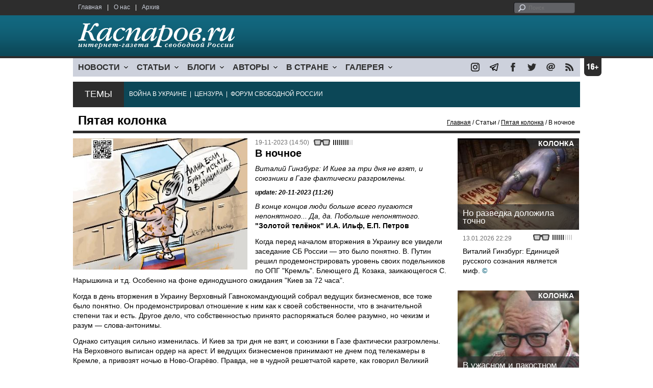

--- FILE ---
content_type: text/html; charset=UTF-8
request_url: https://www1.kasparov.org/material.php?id=6559F0F5CA86F
body_size: 11688
content:
<!DOCTYPE html>

<html xmlns="http://www.w3.org/1999/xhtml" lang="ru">

<head>
    <meta content="text/html; charset=utf-8" http-equiv="Content-Type">
    <title>В ночное | Пятая колонка | Статьи | Каспаров.Ru</title>
        <meta name="description" content="Виталий Гинзбург: И Киев за три дня не взят, и союзники в Газе фактически разгромлены.">
            <meta property="fb:app_id" content="503252813192301" />
        <meta property="fb:admins" content="100005380895136" />
        <meta property="fb:admins" content="100002929596262" />
        <meta name="keywords" content="">
    <meta name="3482a4c195c2a10d31591cb7cbd11f22" content="" />
    <meta name="rp4934daf84aad40fd9460f97292c2b051" content="cdbe09985823b402605e48b457583e8f" />
        <meta name="recreativ-verification" content="5k4aFGZgB2gWqL4QX2ipyFZGcdSEY5e75ZKzdOnH" >
    <meta content="article" property="og:type">
<meta content="В ночное" property="og:title">
<meta content="https://www.kasparovru.com/material.php?id=6559F0F5CA86F" property="og:url">
<meta content="https://www.kasparovru.com/content/materials/202311/6559F69A2991E.jpg" property="og:image">
<meta content="Виталий Гинзбург: И Киев за три дня не взят, и союзники в Газе фактически разгромлены." property="og:description">
    <link rel="icon" href="/images/kasparov_icon_32.png" sizes="32x32">
    <link rel="shortcut icon" href="/images/favicon.ico" type="image/vnd.microsoft.icon">
    <link href="/css/main_v4.css?ver=1.19" rel="stylesheet" type="text/css" />
    <!--[if lt IE 9]><link rel="stylesheet" type="text/css" media="screen" href="/css/styles_ie.css" /><![endif]-->
        <link rel="stylesheet" type="text/css" href="/css/ddsmoothmenu.css?ver=1.03" />
    <script type="text/javascript" src="/js/jquery.js"></script>
    <script type="text/javascript" src="/js/top_news.js"></script>
        <script type="text/javascript" src="/js/ddsmoothmenu.js"></script>
    <script type="text/javascript">
        ddsmoothmenu.init({
            mainmenuid: "myslidemenu",
            orientation: 'h',
            classname: 'ddsmoothmenu'
        })
    </script>
                <script type="text/javascript" src="/js/checkorpho.js?v=2.1.7"></script>
            <link rel="stylesheet" type="text/css" href="/css/checkorpho.min.css?v=1.0.2" media="screen" />
                <!-- Add fancyBox main JS and CSS files -->
        <script type="text/javascript" src="/js/jquery.fancybox.pack.js"></script>
        <link rel="stylesheet" type="text/css" href="/css/jquery.fancybox.css" media="screen" />

        <!-- Optionally add button and/or thumbnail helpers -->
        <link rel="stylesheet" href="/css/jquery.fancybox-buttons.css?v=2.0.5" type="text/css" media="screen" />
        <script type="text/javascript" src="/js/jquery.fancybox-buttons.js?v=2.0.5"></script>

        <!-- Add Thumbnail helper (this is optional) -->
        <link rel="stylesheet" type="text/css" href="/css/jquery.fancybox-thumbs.css" />
        <script type="text/javascript" src="/js/jquery.fancybox-thumbs.js"></script>

        <script type="text/javascript">
            $(document).ready(function() {
                $('.fancybox-thumbs').fancybox({
                    prevEffect: 'fade',
                    nextEffect: 'fade',
                    arrows: false,
                    nextClick: true,
                    closeBtn: false,
                    helpers: {
                        thumbs: {
                            width: 80,
                            height: 60
                        },
                        title: {
                            type: 'inside'
                        }
                    }
                });
            });
        </script>
        <script>
        function validate_search() {
            var errormessage = '';
            if (document.search_frm.s.value == '') errormessage += 'Не введена поисковая фраза!\n';
            if (document.search_frm.s.value.length < 3) errormessage += 'Поисковая фраза должна быть не менее 3 символов!\n';
            if (errormessage == '') {
                return true;
            } else {
                alert(errormessage);
                return false;
            }

        }

        function bookmark() {
            if ((navigator.appName == "Microsoft Internet Explorer") && (parseInt(navigator.appVersion) >= 4)) {
                window.external.AddFavorite(location.href, document.title);
            } else if (navigator.appName == 'Netscape') {
                alert('Нажмите CTRL+D');
            }
        }
    </script>
    </head>

<body>
            <div id="fb-root"></div>
	<script async defer crossorigin="anonymous" src="https://connect.facebook.net/ru_RU/sdk.js#xfbml=1&version=v16.0" nonce="eFpaKUBx"></script>
                <div style="position: absolute; top: 0; left: 0;"><img src="//c1.politexpert.info/point?s=v1&t=2&id=6559F0F5CA86F" width="1" height="1" /></div>
        <div id="convas">
                <div id="pageHeader">
            <div class="restonage"><img src="/images/blank.gif" alt="16+" title="16+" width="34" height="35" /></div>
            <div id="HeaderContent">
                <div class="topMenu">
                    <ul class="topNav">
                        <li><a href="/">Главная</a></li>
                        <li>|</li>
                        <li><a href="/note.php?id=478CAAE6E6A38">О нас</a></li>
                        <li>|</li>
                        <li><a href="/archive.php">Архив</a></li>
                    </ul>
                </div>
                <div class="topForm">
                    <div class="search">
                        <form action="/search.php" method="get" name="search_frm" onsubmit="return validate_search();">
                            <input type="submit" value="поиск" class="go">
                            <input type="text" name="s" size="12" maxlength="32" placeholder="Поиск">
                        </form>
                    </div>
                </div>
                <div class="clear"></div>
                <div class="pageTitle">
                    <div class="siteName"><a href="/"><img src="/images/kasparov_ru.png" alt="Каспаров.Ru. Интернет-газета свободной России" title="Каспаров.Ru. Интернет-газета свободной России" width="307" height="51"></a></div>
                    <div class="forAll">
                                            </div>
                </div>
                <div class="clear"></div>
                <div class="mainMenu">
                    <div id="myslidemenu" class="ddsmoothmenu">
                        
<ul>
	<li><a href="#">НОВОСТИ</a>
	<ul>
		<li><a href="/section.php?id=43452BF16C997">Оппозиция</a></li>
		<li><a href="/section.php?id=43452BE8655FB">Власть</a></li>
		<li><a href="/section.php?id=4354A73076FEC">Общество</a></li>
		<li><a href="/section.php?id=434531DDE0DD8">Регионы</a></li>
		<li><a href="/section.php?id=4987D7D9618D5">Коррупция</a></li>
		<li><a href="/section.php?id=4987D73E5781D">Экономика</a></li>
		<li><a href="/section.php?id=4987D7509859E">В мире</a></li>
		<li><a href="/section.php?id=4AD430D430081">Экология</a></li>
		</ul>
</li>
	<li><a href="#">СТАТЬИ</a>
	<ul>
		<li><a href="/section.php?id=46641456E93EE">Интервью</a></li>
		<li><a href="/section.php?id=49BFBA87308D1">Репортаж</a></li>
		<li><a href="/section.php?id=49B1012965A91">Обзор</a></li>
		<li><a href="/section.php?id=4AD6D589490A4">Контркультура</a></li>
		<li><a href="/section.php?id=43452FA6D4743">По поводу</a></li>
		<li><a href="/section.php?id=444F8A447242B">Пятая колонка</a></li>
		<li><a href="/section.php?id=5DF751E186176">Заметка</a></li>
		</ul>
</li>
	<li><a href="/section.php?id=50A6C962A3D7C">БЛОГИ</a>
	<ul>
		<li><a href="/section.php?id=50A6C962A3D7C">Все блоги</a></li>
		</ul>
</li>
	<li><a href="/authors.php">АВТОРЫ</a>
	<ul>
		<li><a href="/authors.php">Все авторы</a></li>
		</ul>
</li>
	<li><a href="#">В СТРАНЕ</a>
	<ul>
		<li><a href="/section.php?id=50B2AD4B4667C">Образование</a></li>
		<li><a href="/section.php?id=50B2AD673AA31">Медицина</a></li>
		<li><a href="/section.php?id=50B2AD0C1CDB9">Армия</a></li>
		<li><a href="/section.php?id=50B2AD8ACA0E1">Полиция</a></li>
		<li><a href="/section.php?id=50C08BAB063C0">Тюрьмы</a></li>
		</ul>
</li>
	<li><a href="/section.php?id=4600EF3E4C2AB">ГАЛЕРЕЯ</a>
	<ul>
		<li><a href="/section.php?id=4600EF3E4C2AB">Фото</a></li>
		<li><a href="/section.php?id=4640B380AD508">Видео</a></li>
		</ul>
	</li>
</ul>
                    </div>
                    <div class="icoNav">
                        <ul>
                            <li>
                                <noindex><a href="https://www.instagram.com/kasparov.ru/"><img src="/images/ico_instagram.png" alt="instagram" title="instagram" width="17" height="17" /></a></noindex>
                            </li>
                            <li>
                                <noindex><a href="https://t.me/kasparovru"><img src="/images/ico_telegram.png" alt="telegram" title="telegram" width="17" height="17" /></a></noindex>
                            </li>
                            <li>
                                <noindex><a href="https://www.facebook.com/Kasparov.Ru"><img src="/images/ico_facebook.png" alt="facebook" title="facebook" width="17" height="17" /></a></noindex>
                            </li>
                            <li>
                                <noindex><a href="https://twitter.com/KasparovRu"><img src="/images/ico_twitter_n.png" alt="twitter" title="twitter" width="17" height="17" /></a></noindex>
                            </li>
                             <li><a href="mailto:info@kasparovru.com"><img src="/images/ico_mail.png" alt="E-mail" title="E-mail" width="17" height="17" /></a></li>
                            <li><a href="/rss/"><img src="/images/ico_rss.png" alt="RSS" width="17" height="17" /></a></li>
                        </ul>
                    </div>
                </div>
                <div class="boxContainer ThemBox">
                    <div class="ThemTitle">Темы</div>
                    <div class="ThemContainer">
                        <a href="/subject.php?id=236">ВОЙНА&nbsp;В&nbsp;УКРАИНЕ</a>&nbsp;&nbsp;|&nbsp; <a href="/subject.php?id=189">ЦЕНЗУРА</a>&nbsp;&nbsp;|&nbsp; <a href="/subject.php?id=201">ФОРУМ&nbsp;СВОБОДНОЙ&nbsp;РОССИИ</a>                    </div>
                    <div class="clear"></div>
                </div>
                                    <div id="linePath">
                        <h3>Пятая колонка</h3>
                        <div class="path"><a href="/">Главная</a> / Статьи / <a href="/section.php?id=444F8A447242B">Пятая колонка</a> / В ночное</div>
                    </div>
                            </div>
        </div><!-- pageHeader -->
        <div class="clear"></div>
        <div id="mainContainer"><div id="SectCenterColumn">
  <div class="materialHeader">
    <div class="textContainer">
      <div class="imgContainer imgLarge"><img src="/content/materials/202311/6559F69A2991E.jpg" title="Мы говорим Путин, подразумеваем - холодильник, мы говорим холодильник, подразумеваем - Путин. Карикатура А.Петренко: t.me/PetrenkoAndryi" alt="Мы говорим Путин, подразумеваем - холодильник, мы говорим холодильник, подразумеваем - Путин. Карикатура А.Петренко: t.me/PetrenkoAndryi" width="342" height="257" border="0"></div>      <div class="iconsBoxTop">
        <ul class="statIco">
          <li class="date"><span>19-11-2023 (14:50)</span></li>
                      <li class="glassesIco"><span><img src="/images/views4.png" width="38" height="10"></span></li>
                              </ul>
      </div><!-- iconsBoxTop --><br />
      <div class="mtitle">
                  <h1>В ночное</h1>
          <h2>Виталий Гинзбург: И Киев за три дня не взят, и союзники в Газе фактически разгромлены.</h2>
                  <h3 class="update">update: 20-11-2023 (11:26)</h3>
                        </div>
      <div class="articleBody">
        

                <p><em>В конце концов люди больше всего пугаются непонятного... Да, да. Побольше непонятного.</em><br />
<strong>&quot;Золотой телёнок&quot; И.А. Ильф, Е.П. Петров</strong></p>

<p>Когда перед началом вторжения в Украину все увидели заседание СБ России &mdash; это было понятно. В. Путин решил продемонстрировать уровень своих подельников по ОПГ &quot;Кремль&quot;. Блеющего Д. Козака, заикающегося С. Нарышкина и т.д. Особенно на фоне единодушного ожидания &quot;Киев за 72 часа&quot;.</p>

<p>Когда в день вторжения в Украину Верховный Гавнокомандующий собрал ведущих бизнесменов, все тоже было понятно. Он продемонстрировал отношение к ним как к своей собственности, что в значительной степени так и есть. Другое дело, что собственностью принято распоряжаться более разумно, но чекизм и разум &mdash; слова-антонимы.</p>

<p>Однако ситуация сильно изменилась. И Киев за три дня не взят, и союзники в Газе фактически разгромлены. На Верховного выписан ордер на арест. И ведущих бизнесменов принимают не днем под телекамеры в Кремле, а привозят ночью в Ново-Огарёво. Правда, не в чудной решетчатой карете, как говорил Великий Комбинатор. Но это пока не представляется возможным, хотя не исключено.</p>

<p>А что касается возможностей, то об этом говорил вождь всех народов. &mdash; Возможно ли это? Конечно, возможно, если не исключено.</p>

<p>Особенно убедительно выглядит информация о том, что полночь &mdash; это лучшее время торговаться с чекистами по налоговой нагрузке на бизнес во время войны, выражать озабоченность о масштабах национализации и обсуждать условия возвращения бизнеса в столь привлекательный чекистский бизнес-климат.</p>

<p>Ночные бдения вождей &mdash; это уже дежавю. Такое уже было чуть больше 70 лет назад. Как и то, что тогда несколько дней страной от имени вождя управляла ТРОЙКА официальных, правда толстошеих (вопреки О. Мандельштаму), вождей.</p>

<p>И сегодня мы наблюдаем активность Н. Патрушева, одно из выступлений которого по своему содержанию очень похоже на некролог.</p>

<p>Но вообще, кто такой в официальной конституционной иерархии Н. Патрушев? Он, разумеется, тонкошеий, как и А. Бортников, но не вождь.</p>

<p>Разумеется, в этом смысле нельзя всерьез обсуждать пророчества известного профессора. Но серьезные отклонения от принятых бюрократических процедур обсуждать и можно, и нужно. Это не может не свидетельствовать как минимум о некой трансформации системы управления. Она преследует несколько целей.</p>

<p>Прежде всего &mdash; посеять непонятное. Непонятное прежде всего для Запада, потому что в России им все понятно. В их интересах, чтобы интеллектуальные ресурсы Запада были существенным образом отвлечены на это. Тем более что большинство западных интеллектуалов и аналитиков так и не могут отойти от шаблона, что Россия &mdash; это такая же страна, как и остальные, а в ней живут такие же люди. С этой точки зрения этим интеллектуалам будет сложно выработать какие-либо прогнозы и рекомендации, что вполне устраивает российских вождей. Внутри России им все понятно. Эффект разжимающейся пружины еще никто не отменял. После смерти Сталина пружину удержал партаппарат. После Брежнева он ее не удержал, а сейчас его (аппарата) и вовсе нет.</p>

<p>Соответственно, им необходимо прощупать почву относительно возможности создания иллюзии перемен. Первая попытка, предпринятая тонкошеими вождями руками Пригожина, едва не удалась. Более того, им необходимо найти возможность сохранения хотя бы на время системы без Путина. Той системы, которая сегодня, как и при Сталине, живет в двухмерной системе координат. На одной оси &mdash; живой Путин, а на другой его образ. По аналогии с тем, что описывал в свое время Ф. Чуев, когда Сталин говорил, что настоящий товарищ Сталин &mdash; это не он, а его образ в сознании народа. Он сегодня, естественно, до определенной степени комический, но пока работает. Правда, лишь до тех пор, пока элиты будут это поддерживать.</p>

<p>При Сталине ни он, ни его образ оказались никому не нужны. Свобода от него для номенклатурной элиты оказалась важнее. Но тогда речь не шла об ответственности за преступления, коих было даже больше, чем сейчас, и о сохранении собственности, да еще в руках двух конкретных сыновей. Дмитрия Патрушева и Дениса Бортникова, например. Поэтому на этом фоне не выглядят столь уж неубедительными сливы информации о попытках этих самых тонкошеих вождей установить контакты с Западом и попытаться получить некие гарантии о сохранении системы.</p>

<p>Из всего этого можно сделать лишь один вывод.</p>

<p>Все вышеупомянутое &mdash; это попытка сохранить гнилую, разваливающуюся и опасную для мира систему, опираясь лишь на нежелание современных политиков принимать решения и реализовывать свое подавляющее преимущество. А если они этого не поймут, то им придется иметь дело с этими отвратительными личностями, пытающимися в ночной мгле предпринять нечто непонятное против света.</p><p></p>                                        <p class="author">
              <a href="/author.php?id=622901A559B4A">Виталий Гинзбург</a>            </p>
                                        <div style="text-align:right">
                        <div id="ya_share"></div>
          </div>
                      <div style="padding: 10px 0;">Ошибка в тексте? Выделите ее мышкой и нажмите <strong><span style="border: 1px solid #ccc; padding: 1px 5px;">Ctrl</span> + <span style="border: 1px solid #ccc; padding: 1px 5px;">Enter</span></strong></div>
                                                                  <div style="margin-left: -8px;">
              <div class="fb-comments" data-href="https://www.kasparovru.com/material.php?id=6559F0F5CA86F" data-width="750" data-numposts="10"></div>
            </div>
              </div>

    </div>
    <div class="clear"></div>
  </div>
  <div id="LeftColumn">
    <div class="boxWhiteContainer">
      

<div class="boxTitle">
  <div class="NewsTitle">НОВОСТИ</div>
</div>
<div class="textContainer">
  <div class="newsItem">
  <big>12:23</big><br />
  <a href="/material.php?id=6971EA4718187">В Нижнекамске ученик лицея ранил ножом его сотрудницу</a> <small class="update">26 мин.</small> <strong class="exclusive">&copy;</strong></div>
</div>
<div class="textContainer newsDay">
  <div class="title">Новость дня</div>
<div class="newsItem">
  <big>12:01</big><br />
  <a href="/material.php?id=6971E57276742">Генсек НАТО и президент США обсудили соглашение по Гренландии</a> <small class="update">49 мин.</small> <strong class="exclusive">&copy;</strong></div>
</div>
<div class="textContainer">
<div class="newsItem">
  <big>11:42</big><br />
  <a href="/material.php?id=6971E1E15AA3D">В Белгороде отселены почти две тысячи человек из-за найденного боеприпаса</a> <strong class="exclusive">&copy;</strong></div>
<div class="newsItem">
  <big>11:27</big><br />
  <a href="/material.php?id=6971DDFE73CDE">Благотворители Европы собирают помощь замерзающему Киеву: Польша отправила 400 генераторов</a> <strong class="exclusive">&copy;</strong></div>
</div>
<div class="textContainer newsDay">
  <div class="title">Новость дня</div>
<div class="newsItem">
  <big>10:47</big><br />
  <a href="/material.php?id=6971D54F00759">После встреч в Давосе с украинской делегацией посланцы Трампа отправились к Путину</a> <strong class="exclusive">&copy;</strong></div>
</div>
<div class="textContainer">
</div>
<div class="textContainer newsDay">
  <div class="title">Новость дня</div>
<div class="newsItem">
  <big>10:33</big><br />
  <a href="/material.php?id=6971D1A7CBD1E">Спецпосланник президента США Кит Келлог: Путин не хочет повторить судьбу Николая II</a> <strong class="exclusive">&copy;</strong></div>
</div>
<div class="textContainer">
</div>
<div class="textContainer newsDay">
  <div class="title">Новость дня</div>
<div class="newsItem">
  <big>10:07</big><br />
  <a href="/material.php?id=6971C9F6B786F">В Новосибирске обрушилась крыша торгового центра: погиб человек</a> <strong class="exclusive">&copy;</strong></div>
</div>
<div class="textContainer">
</div>
<div class="textContainer newsDay">
  <div class="title">Новость дня</div>
<div class="newsItem">
  <big>09:42</big><br />
  <a href="/material.php?id=6971C510A2E86">При атаке на терминал нефтепродуктов на Тамани погибли три человека, восемь ранены</a> <strong class="exclusive">&copy;</strong></div>
</div>
<div class="textContainer">
<div class="newsItem">
  <big>11:44 <span class="gDate">21.01.2026</span></big><br />
  <a href="/material.php?id=69708EEC9F583">Экс-премьер Южной Кореи приговорён к 23 годам, экс-президенту грозит пожизненный срок</a> <strong class="exclusive">&copy;</strong></div>
<div class="newsItem">
  <big>11:22 <span class="gDate">21.01.2026</span></big><br />
  <a href="/material.php?id=69708ADA86261">На Домодедово претендовал только один покупатель &ndash; индивидуальный предприниматель</a> <strong class="exclusive">&copy;</strong></div>
<div class="clear"></div><br />
</div><!-- textContainer -->
  </div><!-- boxWhiteContainer -->
</div><!-- LeftColumn -->
<div id="RightColumn">
  <div class="boxWhiteContainer">
              <div class="textContainer">
                          <div class="clear"></div>
              <div class="titleSectionBox"><span><strong class="allCaps">Материалы раздела</strong></span></div>
                        <div class="articleItem">
              <div class="iconsBoxTop">
                <ul class="statIco">
                  <li class="date"><span>21-01-2026 (13:59)</span></li>
                                      <li class="glassesIco"><span><img src="/images/views3.png" width="38" height="10"></span></li>
                                  </ul>
              </div>
              <div class="clear"></div>
              <h4>Антон Ерёмин: Исход этих битв решит, в каком мире мы будем жить дальше.</h4>

                            <div class="atext mdtxt"><a href="/material.php?id=6970B0E1C6477&section_id=444F8A447242B">Европейцы, наконец, поняли, что речь идёт не о моральной поддержке далекой страны. Речь идёт об их собственном выживании. И катализатором этого прозрения стало выступление российского генерала Картаполова, который несколько дней назад сформулировал архитектуру европейской безопасности по-русски.</a></div>
            </div>
          </div><!-- textContainer -->
                  <div class="textContainer">
                        <div class="articleItem">
              <div class="iconsBoxTop">
                <ul class="statIco">
                  <li class="date"><span>19-01-2026 (19:57)</span></li>
                                      <li class="glassesIco"><span><img src="/images/views3.png" width="38" height="10"></span></li>
                                  </ul>
              </div>
              <div class="clear"></div>
              <h4>Михаил Долиев: Недееспособность как фактор мировой политики.</h4>

                            <div class="atext mdtxt"><a href="/material.php?id=696E61F9AD95B&section_id=444F8A447242B">Последние действия спецслужб Трампа по борьбе с мигрантами, в результате которых гибнут граждане США, популярности президенту явно не прибавляют. Ещё пара подобных эпизодов – и США будут на грани гражданской войны. Как вы знаете, оружия у граждан США на руках всегда хватало.</a></div>
            </div>
          </div><!-- textContainer -->
                  <div class="textContainer">
                        <div class="articleItem">
              <div class="iconsBoxTop">
                <ul class="statIco">
                  <li class="date"><span>19-01-2026 (15:07)</span></li>
                                      <li class="glassesIco"><span><img src="/images/views3.png" width="38" height="10"></span></li>
                                  </ul>
              </div>
              <div class="clear"></div>
              <h4>Александр Адельфинский: Поощрять, поддерживать оставшихся не взбесившихся – это, пожалуй, наиболее гуманный выход.</h4>

                            <div class="atext mdtxt"><a href="/material.php?id=696E1E263AB67&section_id=444F8A447242B">Да, кровавая коммунистическая идеология вывешивала перед народом "морковку" счастливого будущего и обманывала. Однако образ грядущего был, хоть и нарочитый, пародийный, хоть и лживый, но светлый – и несуицидальный, жизнеутверждающий.</a></div>
            </div>
          </div><!-- textContainer -->
                  <div class="textContainer">
                        <div class="articleItem">
              <div class="iconsBoxTop">
                <ul class="statIco">
                  <li class="date"><span>18-01-2026 (13:35)</span></li>
                                      <li class="glassesIco"><span><img src="/images/views3.png" width="38" height="10"></span></li>
                                  </ul>
              </div>
              <div class="clear"></div>
              <h4>Лев Владимиров: Комплекс ностальгии</h4>

                            <div class="atext mdtxt"><a href="/material.php?id=696CB0E10FA87&section_id=444F8A447242B">Уехав из России, думаешь: может, все было не так плохо? Может: не разобрался, не оценил прекрасный народ? Как пел Валентин Никулин: "людей...</a></div>
            </div>
          </div><!-- textContainer -->
                  <div class="textContainer">
                        <div class="articleItem">
              <div class="iconsBoxTop">
                <ul class="statIco">
                  <li class="date"><span>18-01-2026 (12:49)</span></li>
                                      <li class="glassesIco"><span><img src="/images/views2.png" width="38" height="10"></span></li>
                                  </ul>
              </div>
              <div class="clear"></div>
              <h4>Константин Дикусар: И никакого буферного государства, серой зоны или межцивилизационного моста.</h4>

                            <div class="atext mdtxt"><a href="/material.php?id=696CAB34C2033&section_id=444F8A447242B">Однако для многих ускользнула важная деталь – Санду сказала еще кое-что, помимо своего строго личного мнения по вопросу воссоединения: она уважает волю большинства молдаван, выраженную на конституционном референдуме о вступлении в ЕС, – привести Молдову в ЕС как независимое государство, а не путем объединения с Румынией.</a></div>
            </div>
          </div><!-- textContainer -->
          </div>
    <div class="clear"></div>
</div><!-- RightColumn -->
</div><!-- MainCenterColumn -->
<div id="RightColumn" class="indent">
          <div class="boxWhiteContainer">
            <a href="/material.php?id=69669C8982D65">
                <div class="materialTypeBox"><span class="materialType">Колонка</span></div>
                <div class="TitleBox">
                    <div class="title">Но разведка доложила точно</div>
                </div>
                <div class="imgContainer"><a href="/material.php?id=69669C8982D65"><img src="/content/materials/201511/564DF47B6E075.jpg" alt="Подписание договора с дьяволом. Источник - occultizm.net" title="Подписание договора с дьяволом. Источник - occultizm.net" width="238" height="179"></a></div>
            </a>
            <div class="textContainer">
                <div class="iconsBox">
                    <ul class="statIco">
                        <li class="glassesIco"><span><img src="/images/views3.png" width="38" height="10"></span></li>
                                            </ul>
                </div>
                <div class="date">13.01.2026&nbsp;22:29</div>
                <div class="articleItem">
                    <a href="/material.php?id=69669C8982D65">Виталий Гинзбург: Единицей русского сознания является миф.</a> <strong class="exclusive">&copy;</strong>                </div>
            </div>
        </div><!-- boxContainer tableCell1 -->
        <div class="clear"></div>
                    <div class="br"></div>
        <div class="boxWhiteContainer">
            <a href="/material.php?id=696B6FAFAE1FC">
                <div class="materialTypeBox"><span class="materialType">Колонка</span></div>
                <div class="TitleBox">
                    <div class="title">В ужасном и пакостном мире</div>
                </div>
                <div class="imgContainer"><a href="/material.php?id=696B6FAFAE1FC"><img src="/content/materials/202511/692383F1B06A1.jpg" alt="Дмитрий Шушарин. Фото автора" title="Дмитрий Шушарин. Фото автора" width="238" height="179"></a></div>
            </a>
            <div class="textContainer">
                <div class="iconsBox">
                    <ul class="statIco">
                        <li class="glassesIco"><span><img src="/images/views3.png" width="38" height="10"></span></li>
                                            </ul>
                </div>
                <div class="date">17.01.2026&nbsp;14:18</div>
                <div class="articleItem">
                    <a href="/material.php?id=696B6FAFAE1FC">Дмитрий Шушарин: Ждали конца истории по Фукуяме, а он произошел по Трампопутину.</a> <strong class="exclusive">&copy;</strong>                </div>
            </div>
        </div><!-- boxContainer tableCell1 -->
        <div class="clear"></div>
                    <div class="br"></div>
        <div class="boxWhiteContainer">
            <a href="/material.php?id=696531BD85974">
                <div class="materialTypeBox"><span class="materialType">Колонка</span></div>
                <div class="TitleBox">
                    <div class="title">Когда &quot;само&quot; не &quot;уляжется&quot;</div>
                </div>
                <div class="imgContainer"><a href="/material.php?id=696531BD85974"><img src="/content/materials/201503/5502BFD35C867.jpg" alt="Табакерка с изображением Павла. Фото: liveinternet.ru" title="Табакерка с изображением Павла. Фото: liveinternet.ru" width="238" height="179"></a></div>
            </a>
            <div class="textContainer">
                <div class="iconsBox">
                    <ul class="statIco">
                        <li class="glassesIco"><span><img src="/images/views3.png" width="38" height="10"></span></li>
                                            </ul>
                </div>
                <div class="date">12.01.2026&nbsp;20:40</div>
                <div class="articleItem">
                    <a href="/material.php?id=696531BD85974">Александр Адельфинский: обращусь к тем, кто сможет действовать...</a> <strong class="exclusive">&copy;</strong>                </div>
            </div>
        </div><!-- boxContainer tableCell1 -->
        <div class="clear"></div>
                    <div class="br"></div>
        <div class="boxWhiteContainer">
            <a href="/material.php?id=696A59788C3A3">
                <div class="materialTypeBox"><span class="materialType">Блог</span></div>
                <div class="TitleBox">
                    <div class="title">Выборы в концлагере. (Из переписки с друзьями)</div>
                </div>
                <div class="imgContainer"><a href="/material.php?id=696A59788C3A3"><img src="/content/materials/201901/5C4827E252B4C.jpg" alt="Александр Хоц. Фото: www.facebook.com/alexandr.hotz" title="Александр Хоц. Фото: www.facebook.com/alexandr.hotz" width="238" height="179"></a></div>
            </a>
            <div class="textContainer">
                <div class="iconsBox">
                    <ul class="statIco">
                        <li class="glassesIco"><span><img src="/images/views3.png" width="38" height="10"></span></li>
                                            </ul>
                </div>
                <div class="date">16.01.2026&nbsp;18:31</div>
                <div class="articleItem">
                    <a href="/material.php?id=696A59788C3A3">Александр Хоц: Так кому помогает Яшин со своими &quot;выборами&quot;?</a>                </div>
            </div>
        </div><!-- boxContainer tableCell1 -->
        <div class="clear"></div>
                    <div class="br"></div>
        <div class="boxWhiteContainer">
            <a href="/material.php?id=6967D81F360F2">
                <div class="materialTypeBox"><span class="materialType">Блог</span></div>
                <div class="TitleBox">
                    <div class="title">Иранская драма</div>
                </div>
                <div class="imgContainer"><a href="/material.php?id=6967D81F360F2"><img src="/content/materials/202211/63865DAFE298C.jpg" alt="Аркадий Дубнов" title="Аркадий Дубнов" width="238" height="179"></a></div>
            </a>
            <div class="textContainer">
                <div class="iconsBox">
                    <ul class="statIco">
                        <li class="glassesIco"><span><img src="/images/views3.png" width="38" height="10"></span></li>
                                            </ul>
                </div>
                <div class="date">14.01.2026&nbsp;20:56</div>
                <div class="articleItem">
                    <a href="/material.php?id=6967D81F360F2">Аркадий Дубнов: До 20 января США не решатся нанести ВОЕННЫЙ удар по Ирану.</a>                </div>
            </div>
        </div><!-- boxContainer tableCell1 -->
        <div class="clear"></div>
                    <div class="br"></div>
        <div class="textContainer indent">
            <div align="center"></div>
        </div>

</div><!-- RightColumn -->
<div class="clear"></div>
</div>
<div class="clear"></div>
</div><!-- mainContainer -->
<div class="clear"></div>
<div id="pageFooter">
	<div id="FooterContent">
		<div id="LeftColumn">
			<div class="footerLogo"><img src="/images/kasparov_ru_sm.png"  alt="Каспаров.Ru. Интернет-газета свободной России" title="Каспаров.Ru. Интернет-газета свободной России" width="205" height="34"></div>
			<div class="copyright">
				&copy; 2005-2026. Все права защищены. v1			</div>
			<div class="terms">
				При полном или частичном использовании материалов, опубликованных на страницах сайта, ссылка на источник обязательна.
			</div>
			<div class="advLink">
			 <a href="/section.php?id=49A6419EA4697">Бизнес-материалы</a> &nbsp;|&nbsp;  <a href="/material.php?id=4ABCF5BF02E8D">Реклама</a><br />
			 <noindex><!-- Rating@Mail.ru logo --></noindex>
			</div>
		</div>
		<div id="MainCenterColumn">
			<div class="tableBase">
				<div class="tableBaseRow">
<div class="tableCell4">
	<strong>НОВОСТИ</strong><br /><br />
	<a href="/section.php?id=43452BF16C997">Оппозиция</a><br />
	<a href="/section.php?id=43452BE8655FB">Власть</a><br />
	<a href="/section.php?id=4354A73076FEC">Общество</a><br />
	<a href="/section.php?id=434531DDE0DD8">Регионы</a><br />
	<a href="/section.php?id=4987D7D9618D5">Коррупция</a><br />
	<a href="/section.php?id=4987D73E5781D">Экономика</a><br />
	<a href="/section.php?id=4987D7509859E">В мире</a><br />
	<a href="/section.php?id=4AD430D430081">Экология</a><br /><br />
	<a href="/section.php?id=50A6C962A3D7C"><strong>БЛОГИ</strong></a><br />
</div>
<div class="tableCell4">
	<strong>СТАТЬИ</strong><br /><br />
	<a href="/section.php?id=46641456E93EE">Интервью</a><br />
	<a href="/section.php?id=49BFBA87308D1">Репортаж</a><br />
	<a href="/section.php?id=49B1012965A91">Обзор</a><br />
	<a href="/section.php?id=4D08F3E41C7D9">Опрос</a><br />
	<a href="/section.php?id=4AD6D589490A4">Контркультура</a><br />
	<a href="/section.php?id=43452FA6D4743">По поводу</a><br />
	<a href="/section.php?id=444F8A447242B">Пятая колонка</a><br /><br />
	<a href="/authors.php"><strong>АВТОРЫ</strong></a><br />
</div>
<div class="tableCell4">
	<strong>В СТРАНЕ</strong><br /><br />
	<a href="/section.php?id=50B2AD4B4667C">Образование</a><br />
	<a href="/section.php?id=50B2AD673AA31">Медицина</a><br />
	<a href="/section.php?id=50B2AD0C1CDB9">Армия</a><br />
	<a href="/section.php?id=50B2AD8ACA0E1">Полиция</a><br />
	<a href="/section.php?id=50C08BAB063C0">Тюрьмы</a><br /><br />
	<strong>ГАЛЕРЕЯ</strong><br /><br />
	<a href="/section.php?id=4600EF3E4C2AB">Фото</a><br />
	<a href="/section.php?id=4640B380AD508">Видео</a><br />
</div>
					<div class="tableCell4">
												<strong>RSS</strong><br /><br />
						<a href="/rss/">Новости</a><br />
						<a href="/rss/policy.xml">Политика</a><br />
						<a href="/rss/society.xml">Общество</a><br />
					</div>
				</div><!-- tableBaseRow -->
			</div><!-- tableBase -->
		</div><!-- MainCenterColumn -->
		<div class="clear"></div>
	</div>
</div>
<div class="pixoTop"><script>
  (function(i,s,o,g,r,a,m){i['GoogleAnalyticsObject']=r;i[r]=i[r]||function(){
  (i[r].q=i[r].q||[]).push(arguments)},i[r].l=1*new Date();a=s.createElement(o),
  m=s.getElementsByTagName(o)[0];a.async=1;a.src=g;m.parentNode.insertBefore(a,m)
  })(window,document,'script','//www.google-analytics.com/analytics.js','ga');

  ga('create', 'UA-6455669-1', 'kasparov.ru');
  ga('send', 'pageview');

</script>
</div>
</body>
</html>
